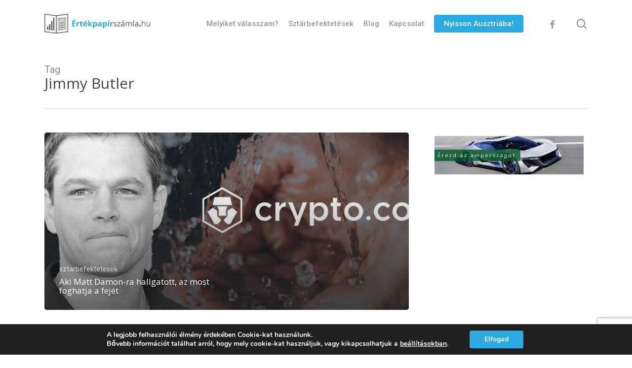

--- FILE ---
content_type: text/html; charset=utf-8
request_url: https://www.google.com/recaptcha/api2/anchor?ar=1&k=6LfiXJQUAAAAAAPGD6HJmal5Y3gfskhAsedJh7I5&co=aHR0cHM6Ly9lcnRla3BhcGlyc3phbWxhLmh1OjQ0Mw..&hl=en&v=PoyoqOPhxBO7pBk68S4YbpHZ&size=invisible&anchor-ms=20000&execute-ms=30000&cb=acgaa98rm5i2
body_size: 49922
content:
<!DOCTYPE HTML><html dir="ltr" lang="en"><head><meta http-equiv="Content-Type" content="text/html; charset=UTF-8">
<meta http-equiv="X-UA-Compatible" content="IE=edge">
<title>reCAPTCHA</title>
<style type="text/css">
/* cyrillic-ext */
@font-face {
  font-family: 'Roboto';
  font-style: normal;
  font-weight: 400;
  font-stretch: 100%;
  src: url(//fonts.gstatic.com/s/roboto/v48/KFO7CnqEu92Fr1ME7kSn66aGLdTylUAMa3GUBHMdazTgWw.woff2) format('woff2');
  unicode-range: U+0460-052F, U+1C80-1C8A, U+20B4, U+2DE0-2DFF, U+A640-A69F, U+FE2E-FE2F;
}
/* cyrillic */
@font-face {
  font-family: 'Roboto';
  font-style: normal;
  font-weight: 400;
  font-stretch: 100%;
  src: url(//fonts.gstatic.com/s/roboto/v48/KFO7CnqEu92Fr1ME7kSn66aGLdTylUAMa3iUBHMdazTgWw.woff2) format('woff2');
  unicode-range: U+0301, U+0400-045F, U+0490-0491, U+04B0-04B1, U+2116;
}
/* greek-ext */
@font-face {
  font-family: 'Roboto';
  font-style: normal;
  font-weight: 400;
  font-stretch: 100%;
  src: url(//fonts.gstatic.com/s/roboto/v48/KFO7CnqEu92Fr1ME7kSn66aGLdTylUAMa3CUBHMdazTgWw.woff2) format('woff2');
  unicode-range: U+1F00-1FFF;
}
/* greek */
@font-face {
  font-family: 'Roboto';
  font-style: normal;
  font-weight: 400;
  font-stretch: 100%;
  src: url(//fonts.gstatic.com/s/roboto/v48/KFO7CnqEu92Fr1ME7kSn66aGLdTylUAMa3-UBHMdazTgWw.woff2) format('woff2');
  unicode-range: U+0370-0377, U+037A-037F, U+0384-038A, U+038C, U+038E-03A1, U+03A3-03FF;
}
/* math */
@font-face {
  font-family: 'Roboto';
  font-style: normal;
  font-weight: 400;
  font-stretch: 100%;
  src: url(//fonts.gstatic.com/s/roboto/v48/KFO7CnqEu92Fr1ME7kSn66aGLdTylUAMawCUBHMdazTgWw.woff2) format('woff2');
  unicode-range: U+0302-0303, U+0305, U+0307-0308, U+0310, U+0312, U+0315, U+031A, U+0326-0327, U+032C, U+032F-0330, U+0332-0333, U+0338, U+033A, U+0346, U+034D, U+0391-03A1, U+03A3-03A9, U+03B1-03C9, U+03D1, U+03D5-03D6, U+03F0-03F1, U+03F4-03F5, U+2016-2017, U+2034-2038, U+203C, U+2040, U+2043, U+2047, U+2050, U+2057, U+205F, U+2070-2071, U+2074-208E, U+2090-209C, U+20D0-20DC, U+20E1, U+20E5-20EF, U+2100-2112, U+2114-2115, U+2117-2121, U+2123-214F, U+2190, U+2192, U+2194-21AE, U+21B0-21E5, U+21F1-21F2, U+21F4-2211, U+2213-2214, U+2216-22FF, U+2308-230B, U+2310, U+2319, U+231C-2321, U+2336-237A, U+237C, U+2395, U+239B-23B7, U+23D0, U+23DC-23E1, U+2474-2475, U+25AF, U+25B3, U+25B7, U+25BD, U+25C1, U+25CA, U+25CC, U+25FB, U+266D-266F, U+27C0-27FF, U+2900-2AFF, U+2B0E-2B11, U+2B30-2B4C, U+2BFE, U+3030, U+FF5B, U+FF5D, U+1D400-1D7FF, U+1EE00-1EEFF;
}
/* symbols */
@font-face {
  font-family: 'Roboto';
  font-style: normal;
  font-weight: 400;
  font-stretch: 100%;
  src: url(//fonts.gstatic.com/s/roboto/v48/KFO7CnqEu92Fr1ME7kSn66aGLdTylUAMaxKUBHMdazTgWw.woff2) format('woff2');
  unicode-range: U+0001-000C, U+000E-001F, U+007F-009F, U+20DD-20E0, U+20E2-20E4, U+2150-218F, U+2190, U+2192, U+2194-2199, U+21AF, U+21E6-21F0, U+21F3, U+2218-2219, U+2299, U+22C4-22C6, U+2300-243F, U+2440-244A, U+2460-24FF, U+25A0-27BF, U+2800-28FF, U+2921-2922, U+2981, U+29BF, U+29EB, U+2B00-2BFF, U+4DC0-4DFF, U+FFF9-FFFB, U+10140-1018E, U+10190-1019C, U+101A0, U+101D0-101FD, U+102E0-102FB, U+10E60-10E7E, U+1D2C0-1D2D3, U+1D2E0-1D37F, U+1F000-1F0FF, U+1F100-1F1AD, U+1F1E6-1F1FF, U+1F30D-1F30F, U+1F315, U+1F31C, U+1F31E, U+1F320-1F32C, U+1F336, U+1F378, U+1F37D, U+1F382, U+1F393-1F39F, U+1F3A7-1F3A8, U+1F3AC-1F3AF, U+1F3C2, U+1F3C4-1F3C6, U+1F3CA-1F3CE, U+1F3D4-1F3E0, U+1F3ED, U+1F3F1-1F3F3, U+1F3F5-1F3F7, U+1F408, U+1F415, U+1F41F, U+1F426, U+1F43F, U+1F441-1F442, U+1F444, U+1F446-1F449, U+1F44C-1F44E, U+1F453, U+1F46A, U+1F47D, U+1F4A3, U+1F4B0, U+1F4B3, U+1F4B9, U+1F4BB, U+1F4BF, U+1F4C8-1F4CB, U+1F4D6, U+1F4DA, U+1F4DF, U+1F4E3-1F4E6, U+1F4EA-1F4ED, U+1F4F7, U+1F4F9-1F4FB, U+1F4FD-1F4FE, U+1F503, U+1F507-1F50B, U+1F50D, U+1F512-1F513, U+1F53E-1F54A, U+1F54F-1F5FA, U+1F610, U+1F650-1F67F, U+1F687, U+1F68D, U+1F691, U+1F694, U+1F698, U+1F6AD, U+1F6B2, U+1F6B9-1F6BA, U+1F6BC, U+1F6C6-1F6CF, U+1F6D3-1F6D7, U+1F6E0-1F6EA, U+1F6F0-1F6F3, U+1F6F7-1F6FC, U+1F700-1F7FF, U+1F800-1F80B, U+1F810-1F847, U+1F850-1F859, U+1F860-1F887, U+1F890-1F8AD, U+1F8B0-1F8BB, U+1F8C0-1F8C1, U+1F900-1F90B, U+1F93B, U+1F946, U+1F984, U+1F996, U+1F9E9, U+1FA00-1FA6F, U+1FA70-1FA7C, U+1FA80-1FA89, U+1FA8F-1FAC6, U+1FACE-1FADC, U+1FADF-1FAE9, U+1FAF0-1FAF8, U+1FB00-1FBFF;
}
/* vietnamese */
@font-face {
  font-family: 'Roboto';
  font-style: normal;
  font-weight: 400;
  font-stretch: 100%;
  src: url(//fonts.gstatic.com/s/roboto/v48/KFO7CnqEu92Fr1ME7kSn66aGLdTylUAMa3OUBHMdazTgWw.woff2) format('woff2');
  unicode-range: U+0102-0103, U+0110-0111, U+0128-0129, U+0168-0169, U+01A0-01A1, U+01AF-01B0, U+0300-0301, U+0303-0304, U+0308-0309, U+0323, U+0329, U+1EA0-1EF9, U+20AB;
}
/* latin-ext */
@font-face {
  font-family: 'Roboto';
  font-style: normal;
  font-weight: 400;
  font-stretch: 100%;
  src: url(//fonts.gstatic.com/s/roboto/v48/KFO7CnqEu92Fr1ME7kSn66aGLdTylUAMa3KUBHMdazTgWw.woff2) format('woff2');
  unicode-range: U+0100-02BA, U+02BD-02C5, U+02C7-02CC, U+02CE-02D7, U+02DD-02FF, U+0304, U+0308, U+0329, U+1D00-1DBF, U+1E00-1E9F, U+1EF2-1EFF, U+2020, U+20A0-20AB, U+20AD-20C0, U+2113, U+2C60-2C7F, U+A720-A7FF;
}
/* latin */
@font-face {
  font-family: 'Roboto';
  font-style: normal;
  font-weight: 400;
  font-stretch: 100%;
  src: url(//fonts.gstatic.com/s/roboto/v48/KFO7CnqEu92Fr1ME7kSn66aGLdTylUAMa3yUBHMdazQ.woff2) format('woff2');
  unicode-range: U+0000-00FF, U+0131, U+0152-0153, U+02BB-02BC, U+02C6, U+02DA, U+02DC, U+0304, U+0308, U+0329, U+2000-206F, U+20AC, U+2122, U+2191, U+2193, U+2212, U+2215, U+FEFF, U+FFFD;
}
/* cyrillic-ext */
@font-face {
  font-family: 'Roboto';
  font-style: normal;
  font-weight: 500;
  font-stretch: 100%;
  src: url(//fonts.gstatic.com/s/roboto/v48/KFO7CnqEu92Fr1ME7kSn66aGLdTylUAMa3GUBHMdazTgWw.woff2) format('woff2');
  unicode-range: U+0460-052F, U+1C80-1C8A, U+20B4, U+2DE0-2DFF, U+A640-A69F, U+FE2E-FE2F;
}
/* cyrillic */
@font-face {
  font-family: 'Roboto';
  font-style: normal;
  font-weight: 500;
  font-stretch: 100%;
  src: url(//fonts.gstatic.com/s/roboto/v48/KFO7CnqEu92Fr1ME7kSn66aGLdTylUAMa3iUBHMdazTgWw.woff2) format('woff2');
  unicode-range: U+0301, U+0400-045F, U+0490-0491, U+04B0-04B1, U+2116;
}
/* greek-ext */
@font-face {
  font-family: 'Roboto';
  font-style: normal;
  font-weight: 500;
  font-stretch: 100%;
  src: url(//fonts.gstatic.com/s/roboto/v48/KFO7CnqEu92Fr1ME7kSn66aGLdTylUAMa3CUBHMdazTgWw.woff2) format('woff2');
  unicode-range: U+1F00-1FFF;
}
/* greek */
@font-face {
  font-family: 'Roboto';
  font-style: normal;
  font-weight: 500;
  font-stretch: 100%;
  src: url(//fonts.gstatic.com/s/roboto/v48/KFO7CnqEu92Fr1ME7kSn66aGLdTylUAMa3-UBHMdazTgWw.woff2) format('woff2');
  unicode-range: U+0370-0377, U+037A-037F, U+0384-038A, U+038C, U+038E-03A1, U+03A3-03FF;
}
/* math */
@font-face {
  font-family: 'Roboto';
  font-style: normal;
  font-weight: 500;
  font-stretch: 100%;
  src: url(//fonts.gstatic.com/s/roboto/v48/KFO7CnqEu92Fr1ME7kSn66aGLdTylUAMawCUBHMdazTgWw.woff2) format('woff2');
  unicode-range: U+0302-0303, U+0305, U+0307-0308, U+0310, U+0312, U+0315, U+031A, U+0326-0327, U+032C, U+032F-0330, U+0332-0333, U+0338, U+033A, U+0346, U+034D, U+0391-03A1, U+03A3-03A9, U+03B1-03C9, U+03D1, U+03D5-03D6, U+03F0-03F1, U+03F4-03F5, U+2016-2017, U+2034-2038, U+203C, U+2040, U+2043, U+2047, U+2050, U+2057, U+205F, U+2070-2071, U+2074-208E, U+2090-209C, U+20D0-20DC, U+20E1, U+20E5-20EF, U+2100-2112, U+2114-2115, U+2117-2121, U+2123-214F, U+2190, U+2192, U+2194-21AE, U+21B0-21E5, U+21F1-21F2, U+21F4-2211, U+2213-2214, U+2216-22FF, U+2308-230B, U+2310, U+2319, U+231C-2321, U+2336-237A, U+237C, U+2395, U+239B-23B7, U+23D0, U+23DC-23E1, U+2474-2475, U+25AF, U+25B3, U+25B7, U+25BD, U+25C1, U+25CA, U+25CC, U+25FB, U+266D-266F, U+27C0-27FF, U+2900-2AFF, U+2B0E-2B11, U+2B30-2B4C, U+2BFE, U+3030, U+FF5B, U+FF5D, U+1D400-1D7FF, U+1EE00-1EEFF;
}
/* symbols */
@font-face {
  font-family: 'Roboto';
  font-style: normal;
  font-weight: 500;
  font-stretch: 100%;
  src: url(//fonts.gstatic.com/s/roboto/v48/KFO7CnqEu92Fr1ME7kSn66aGLdTylUAMaxKUBHMdazTgWw.woff2) format('woff2');
  unicode-range: U+0001-000C, U+000E-001F, U+007F-009F, U+20DD-20E0, U+20E2-20E4, U+2150-218F, U+2190, U+2192, U+2194-2199, U+21AF, U+21E6-21F0, U+21F3, U+2218-2219, U+2299, U+22C4-22C6, U+2300-243F, U+2440-244A, U+2460-24FF, U+25A0-27BF, U+2800-28FF, U+2921-2922, U+2981, U+29BF, U+29EB, U+2B00-2BFF, U+4DC0-4DFF, U+FFF9-FFFB, U+10140-1018E, U+10190-1019C, U+101A0, U+101D0-101FD, U+102E0-102FB, U+10E60-10E7E, U+1D2C0-1D2D3, U+1D2E0-1D37F, U+1F000-1F0FF, U+1F100-1F1AD, U+1F1E6-1F1FF, U+1F30D-1F30F, U+1F315, U+1F31C, U+1F31E, U+1F320-1F32C, U+1F336, U+1F378, U+1F37D, U+1F382, U+1F393-1F39F, U+1F3A7-1F3A8, U+1F3AC-1F3AF, U+1F3C2, U+1F3C4-1F3C6, U+1F3CA-1F3CE, U+1F3D4-1F3E0, U+1F3ED, U+1F3F1-1F3F3, U+1F3F5-1F3F7, U+1F408, U+1F415, U+1F41F, U+1F426, U+1F43F, U+1F441-1F442, U+1F444, U+1F446-1F449, U+1F44C-1F44E, U+1F453, U+1F46A, U+1F47D, U+1F4A3, U+1F4B0, U+1F4B3, U+1F4B9, U+1F4BB, U+1F4BF, U+1F4C8-1F4CB, U+1F4D6, U+1F4DA, U+1F4DF, U+1F4E3-1F4E6, U+1F4EA-1F4ED, U+1F4F7, U+1F4F9-1F4FB, U+1F4FD-1F4FE, U+1F503, U+1F507-1F50B, U+1F50D, U+1F512-1F513, U+1F53E-1F54A, U+1F54F-1F5FA, U+1F610, U+1F650-1F67F, U+1F687, U+1F68D, U+1F691, U+1F694, U+1F698, U+1F6AD, U+1F6B2, U+1F6B9-1F6BA, U+1F6BC, U+1F6C6-1F6CF, U+1F6D3-1F6D7, U+1F6E0-1F6EA, U+1F6F0-1F6F3, U+1F6F7-1F6FC, U+1F700-1F7FF, U+1F800-1F80B, U+1F810-1F847, U+1F850-1F859, U+1F860-1F887, U+1F890-1F8AD, U+1F8B0-1F8BB, U+1F8C0-1F8C1, U+1F900-1F90B, U+1F93B, U+1F946, U+1F984, U+1F996, U+1F9E9, U+1FA00-1FA6F, U+1FA70-1FA7C, U+1FA80-1FA89, U+1FA8F-1FAC6, U+1FACE-1FADC, U+1FADF-1FAE9, U+1FAF0-1FAF8, U+1FB00-1FBFF;
}
/* vietnamese */
@font-face {
  font-family: 'Roboto';
  font-style: normal;
  font-weight: 500;
  font-stretch: 100%;
  src: url(//fonts.gstatic.com/s/roboto/v48/KFO7CnqEu92Fr1ME7kSn66aGLdTylUAMa3OUBHMdazTgWw.woff2) format('woff2');
  unicode-range: U+0102-0103, U+0110-0111, U+0128-0129, U+0168-0169, U+01A0-01A1, U+01AF-01B0, U+0300-0301, U+0303-0304, U+0308-0309, U+0323, U+0329, U+1EA0-1EF9, U+20AB;
}
/* latin-ext */
@font-face {
  font-family: 'Roboto';
  font-style: normal;
  font-weight: 500;
  font-stretch: 100%;
  src: url(//fonts.gstatic.com/s/roboto/v48/KFO7CnqEu92Fr1ME7kSn66aGLdTylUAMa3KUBHMdazTgWw.woff2) format('woff2');
  unicode-range: U+0100-02BA, U+02BD-02C5, U+02C7-02CC, U+02CE-02D7, U+02DD-02FF, U+0304, U+0308, U+0329, U+1D00-1DBF, U+1E00-1E9F, U+1EF2-1EFF, U+2020, U+20A0-20AB, U+20AD-20C0, U+2113, U+2C60-2C7F, U+A720-A7FF;
}
/* latin */
@font-face {
  font-family: 'Roboto';
  font-style: normal;
  font-weight: 500;
  font-stretch: 100%;
  src: url(//fonts.gstatic.com/s/roboto/v48/KFO7CnqEu92Fr1ME7kSn66aGLdTylUAMa3yUBHMdazQ.woff2) format('woff2');
  unicode-range: U+0000-00FF, U+0131, U+0152-0153, U+02BB-02BC, U+02C6, U+02DA, U+02DC, U+0304, U+0308, U+0329, U+2000-206F, U+20AC, U+2122, U+2191, U+2193, U+2212, U+2215, U+FEFF, U+FFFD;
}
/* cyrillic-ext */
@font-face {
  font-family: 'Roboto';
  font-style: normal;
  font-weight: 900;
  font-stretch: 100%;
  src: url(//fonts.gstatic.com/s/roboto/v48/KFO7CnqEu92Fr1ME7kSn66aGLdTylUAMa3GUBHMdazTgWw.woff2) format('woff2');
  unicode-range: U+0460-052F, U+1C80-1C8A, U+20B4, U+2DE0-2DFF, U+A640-A69F, U+FE2E-FE2F;
}
/* cyrillic */
@font-face {
  font-family: 'Roboto';
  font-style: normal;
  font-weight: 900;
  font-stretch: 100%;
  src: url(//fonts.gstatic.com/s/roboto/v48/KFO7CnqEu92Fr1ME7kSn66aGLdTylUAMa3iUBHMdazTgWw.woff2) format('woff2');
  unicode-range: U+0301, U+0400-045F, U+0490-0491, U+04B0-04B1, U+2116;
}
/* greek-ext */
@font-face {
  font-family: 'Roboto';
  font-style: normal;
  font-weight: 900;
  font-stretch: 100%;
  src: url(//fonts.gstatic.com/s/roboto/v48/KFO7CnqEu92Fr1ME7kSn66aGLdTylUAMa3CUBHMdazTgWw.woff2) format('woff2');
  unicode-range: U+1F00-1FFF;
}
/* greek */
@font-face {
  font-family: 'Roboto';
  font-style: normal;
  font-weight: 900;
  font-stretch: 100%;
  src: url(//fonts.gstatic.com/s/roboto/v48/KFO7CnqEu92Fr1ME7kSn66aGLdTylUAMa3-UBHMdazTgWw.woff2) format('woff2');
  unicode-range: U+0370-0377, U+037A-037F, U+0384-038A, U+038C, U+038E-03A1, U+03A3-03FF;
}
/* math */
@font-face {
  font-family: 'Roboto';
  font-style: normal;
  font-weight: 900;
  font-stretch: 100%;
  src: url(//fonts.gstatic.com/s/roboto/v48/KFO7CnqEu92Fr1ME7kSn66aGLdTylUAMawCUBHMdazTgWw.woff2) format('woff2');
  unicode-range: U+0302-0303, U+0305, U+0307-0308, U+0310, U+0312, U+0315, U+031A, U+0326-0327, U+032C, U+032F-0330, U+0332-0333, U+0338, U+033A, U+0346, U+034D, U+0391-03A1, U+03A3-03A9, U+03B1-03C9, U+03D1, U+03D5-03D6, U+03F0-03F1, U+03F4-03F5, U+2016-2017, U+2034-2038, U+203C, U+2040, U+2043, U+2047, U+2050, U+2057, U+205F, U+2070-2071, U+2074-208E, U+2090-209C, U+20D0-20DC, U+20E1, U+20E5-20EF, U+2100-2112, U+2114-2115, U+2117-2121, U+2123-214F, U+2190, U+2192, U+2194-21AE, U+21B0-21E5, U+21F1-21F2, U+21F4-2211, U+2213-2214, U+2216-22FF, U+2308-230B, U+2310, U+2319, U+231C-2321, U+2336-237A, U+237C, U+2395, U+239B-23B7, U+23D0, U+23DC-23E1, U+2474-2475, U+25AF, U+25B3, U+25B7, U+25BD, U+25C1, U+25CA, U+25CC, U+25FB, U+266D-266F, U+27C0-27FF, U+2900-2AFF, U+2B0E-2B11, U+2B30-2B4C, U+2BFE, U+3030, U+FF5B, U+FF5D, U+1D400-1D7FF, U+1EE00-1EEFF;
}
/* symbols */
@font-face {
  font-family: 'Roboto';
  font-style: normal;
  font-weight: 900;
  font-stretch: 100%;
  src: url(//fonts.gstatic.com/s/roboto/v48/KFO7CnqEu92Fr1ME7kSn66aGLdTylUAMaxKUBHMdazTgWw.woff2) format('woff2');
  unicode-range: U+0001-000C, U+000E-001F, U+007F-009F, U+20DD-20E0, U+20E2-20E4, U+2150-218F, U+2190, U+2192, U+2194-2199, U+21AF, U+21E6-21F0, U+21F3, U+2218-2219, U+2299, U+22C4-22C6, U+2300-243F, U+2440-244A, U+2460-24FF, U+25A0-27BF, U+2800-28FF, U+2921-2922, U+2981, U+29BF, U+29EB, U+2B00-2BFF, U+4DC0-4DFF, U+FFF9-FFFB, U+10140-1018E, U+10190-1019C, U+101A0, U+101D0-101FD, U+102E0-102FB, U+10E60-10E7E, U+1D2C0-1D2D3, U+1D2E0-1D37F, U+1F000-1F0FF, U+1F100-1F1AD, U+1F1E6-1F1FF, U+1F30D-1F30F, U+1F315, U+1F31C, U+1F31E, U+1F320-1F32C, U+1F336, U+1F378, U+1F37D, U+1F382, U+1F393-1F39F, U+1F3A7-1F3A8, U+1F3AC-1F3AF, U+1F3C2, U+1F3C4-1F3C6, U+1F3CA-1F3CE, U+1F3D4-1F3E0, U+1F3ED, U+1F3F1-1F3F3, U+1F3F5-1F3F7, U+1F408, U+1F415, U+1F41F, U+1F426, U+1F43F, U+1F441-1F442, U+1F444, U+1F446-1F449, U+1F44C-1F44E, U+1F453, U+1F46A, U+1F47D, U+1F4A3, U+1F4B0, U+1F4B3, U+1F4B9, U+1F4BB, U+1F4BF, U+1F4C8-1F4CB, U+1F4D6, U+1F4DA, U+1F4DF, U+1F4E3-1F4E6, U+1F4EA-1F4ED, U+1F4F7, U+1F4F9-1F4FB, U+1F4FD-1F4FE, U+1F503, U+1F507-1F50B, U+1F50D, U+1F512-1F513, U+1F53E-1F54A, U+1F54F-1F5FA, U+1F610, U+1F650-1F67F, U+1F687, U+1F68D, U+1F691, U+1F694, U+1F698, U+1F6AD, U+1F6B2, U+1F6B9-1F6BA, U+1F6BC, U+1F6C6-1F6CF, U+1F6D3-1F6D7, U+1F6E0-1F6EA, U+1F6F0-1F6F3, U+1F6F7-1F6FC, U+1F700-1F7FF, U+1F800-1F80B, U+1F810-1F847, U+1F850-1F859, U+1F860-1F887, U+1F890-1F8AD, U+1F8B0-1F8BB, U+1F8C0-1F8C1, U+1F900-1F90B, U+1F93B, U+1F946, U+1F984, U+1F996, U+1F9E9, U+1FA00-1FA6F, U+1FA70-1FA7C, U+1FA80-1FA89, U+1FA8F-1FAC6, U+1FACE-1FADC, U+1FADF-1FAE9, U+1FAF0-1FAF8, U+1FB00-1FBFF;
}
/* vietnamese */
@font-face {
  font-family: 'Roboto';
  font-style: normal;
  font-weight: 900;
  font-stretch: 100%;
  src: url(//fonts.gstatic.com/s/roboto/v48/KFO7CnqEu92Fr1ME7kSn66aGLdTylUAMa3OUBHMdazTgWw.woff2) format('woff2');
  unicode-range: U+0102-0103, U+0110-0111, U+0128-0129, U+0168-0169, U+01A0-01A1, U+01AF-01B0, U+0300-0301, U+0303-0304, U+0308-0309, U+0323, U+0329, U+1EA0-1EF9, U+20AB;
}
/* latin-ext */
@font-face {
  font-family: 'Roboto';
  font-style: normal;
  font-weight: 900;
  font-stretch: 100%;
  src: url(//fonts.gstatic.com/s/roboto/v48/KFO7CnqEu92Fr1ME7kSn66aGLdTylUAMa3KUBHMdazTgWw.woff2) format('woff2');
  unicode-range: U+0100-02BA, U+02BD-02C5, U+02C7-02CC, U+02CE-02D7, U+02DD-02FF, U+0304, U+0308, U+0329, U+1D00-1DBF, U+1E00-1E9F, U+1EF2-1EFF, U+2020, U+20A0-20AB, U+20AD-20C0, U+2113, U+2C60-2C7F, U+A720-A7FF;
}
/* latin */
@font-face {
  font-family: 'Roboto';
  font-style: normal;
  font-weight: 900;
  font-stretch: 100%;
  src: url(//fonts.gstatic.com/s/roboto/v48/KFO7CnqEu92Fr1ME7kSn66aGLdTylUAMa3yUBHMdazQ.woff2) format('woff2');
  unicode-range: U+0000-00FF, U+0131, U+0152-0153, U+02BB-02BC, U+02C6, U+02DA, U+02DC, U+0304, U+0308, U+0329, U+2000-206F, U+20AC, U+2122, U+2191, U+2193, U+2212, U+2215, U+FEFF, U+FFFD;
}

</style>
<link rel="stylesheet" type="text/css" href="https://www.gstatic.com/recaptcha/releases/PoyoqOPhxBO7pBk68S4YbpHZ/styles__ltr.css">
<script nonce="Pmb2Ikvxm22diSDVUrTgtA" type="text/javascript">window['__recaptcha_api'] = 'https://www.google.com/recaptcha/api2/';</script>
<script type="text/javascript" src="https://www.gstatic.com/recaptcha/releases/PoyoqOPhxBO7pBk68S4YbpHZ/recaptcha__en.js" nonce="Pmb2Ikvxm22diSDVUrTgtA">
      
    </script></head>
<body><div id="rc-anchor-alert" class="rc-anchor-alert"></div>
<input type="hidden" id="recaptcha-token" value="[base64]">
<script type="text/javascript" nonce="Pmb2Ikvxm22diSDVUrTgtA">
      recaptcha.anchor.Main.init("[\x22ainput\x22,[\x22bgdata\x22,\x22\x22,\[base64]/[base64]/UltIKytdPWE6KGE8MjA0OD9SW0grK109YT4+NnwxOTI6KChhJjY0NTEyKT09NTUyOTYmJnErMTxoLmxlbmd0aCYmKGguY2hhckNvZGVBdChxKzEpJjY0NTEyKT09NTYzMjA/[base64]/MjU1OlI/[base64]/[base64]/[base64]/[base64]/[base64]/[base64]/[base64]/[base64]/[base64]/[base64]\x22,\[base64]\\u003d\\u003d\x22,\[base64]/wpUUw7lgwoXCkMOrZMOGZDTCnsKmwrYPw7xIw6dbw4Flw5QkwqRUw4QtJFxHw6kGP3UaeAvCsWoTw5vDicK3w63CnMKARMOgCMOuw6N8wqx9e2HCoyYbC04fwobDsCEDw6zDrMKjw7w+fBtFwp7Cj8KtUn/[base64]/[base64]/[base64]/[base64]/[base64]/CiCHDnMKkw4oHwoDCr8KVMVLCgwl9LcKqwr7DosOWwosRw4prC8K/w4NnLcOOcsK1wrbDiA0jwqbDm8OCVsKRwq5qB1ciwotLwqrChsOrwonCkDrClsO8RTTDjMOcwr/DsUJPw4ZIwq1mf8K9w6YhwonCiy8xZAlmwqHDpRbCm1FCwqoYwpDDmcKrFcKJwoYlw4NFbcOEw6F/w6Aew7rDrw3CucKCw7p6DSxnw6o0Bz3DkD3ClwpVdV9Bw6QQBDFUw5AxKMKiLcKUwrXDlTTDu8KewprCgMKfwrBnLXDCuGs0w7UqLcKFwo7Dp0kgDTnCpsOlJsO+dFdzw4zCrAzChmdrw7xZw4DDn8OHUixZI1x5fcOeGsKISsKbw5/Cq8OJwpQHwp8mTGzCrsO4OCQ2wpjDrcKUYiYrAcKQHWnChV42wqwJNsO4wqtQwrNUZnJ/IkUewrUTcMKgw4zDoXwzZiXDg8KUVkfDpcK3w599YEpkH1LDqHPCqMKKw6DDhsKKD8OXw7Q4w7vCicKzBcOUfMOCJ0Zyw5dqNcObwpZBw4HChHvCmMKCJcKzwobChmrDnFrCvMOFQF5TwphDUn/DqmHDlxjCh8KlDiRIwprDo0rCqsOaw7nDg8K0ACUQfcOmwpfCgDnDlsKFNEd1w74CwqHDiFzDtiZQC8Opw5fCu8OvIhvDhMKcWSzCusOmZR3Ci8OJb1bCmUgUPMKfVcOtwqfCoMK6wpzCjHPDkcKvwpNxcMOfwrFYwpLCuFnCnQPDrcKfPwjCljnCpsOYBnfDhMO/w53CpUNpAMO4Uh7DoMK0a8OrfMKsw7EWwrdgwofCusKbwrzCpcK/wqgGwqzCt8OZwr/[base64]/[base64]/[base64]/Dh8OUEFrDlhTCisOMLcKjwpXDpMO4w68Kw4zCvFjCtWQqZnhbw5HDpgLDlsONw5rCq8KEVMOzw6YcFFtWw58GBF58JDZOE8OaIArDg8K7QyIpwr4bw7TDucKzWMKtMyPCijRHw5QJMS7CgX0TQ8OHwqnDlFrCk1hnB8O2cg9Rwr/[base64]/DkywowrjCgMK3wobClMOzw7UIHANyBcOYBMKQw6jCicOWEgrCn8OTw5sFUcOdwp5Tw4hmw6DCj8OaB8KOC1tteMKmYSHCq8K/ATxjwqI/w7tscMKVHMOUXysXw6AWw43DjsODTHDCh8Kowr7Duyw9D8KfPUsZEcKLJBjCjMKjfsK+dcKjIk/[base64]/DsOkb083wpZhW8KSSCPCpsKkSSXDmX0TwrllWMKnCsO2w698c8OEej/[base64]/I1DCk8Otw5E2w4A2X23CiDDDpMO1woXCtsOfwo7DmsKxwojCo1/DjAQgJXfClDBlw6vDqsOsAkk9CEhfwpvCtcOLw7MgQcOob8ODIEIcwqvDg8Ocw5fCkcKMTRzCncKpw6Rbw7HCsAN0O8OHw79gKwfDqsK1OMOXB33Cnk4sU1lqY8ODYMKHwqo/BcONwrLDhQ58w6bCkcOaw7nDl8Oawr/Ct8OVWsKYRcObw7VxUcKIw5ZTGcKjw4TCocKrP8O6wo8CJcK3wpZgwr/[base64]/CtMKZFE7Doitfw7PDicKBwqrDgsORwqQtw4cfwp/Dn8OXwrXDo8KuLMKQamTDusKyCcKyckTDpMK/DUbCm8O4QC7CtMO7eMO6TMOvwolAw5YZwrxNwp3DsTTCvMOlc8Ktw63DliLDrik8ASTCp38vKi7DhjTDjRXDnAPCgcK/[base64]/KzfCsMK/wr4Jw7fDmmBvw5g6AMK2I8KEwp7DoMKEWn5gwrHDtwMcfBJBZ8OYw6pqbcOXwo/Cgk/DnT8jaMOpEAPDosOSwrrCuMOswqHDu0sHXjx1Hj1xJcKrw75WQX/DsMOAAsKAPjnCjA3CtDHCicOhw5XCtynDrMKpwozCr8OmCcOoPcOtFVzCp30mQMK5w4nClMOywr/DhsKJw5EqwqNtw7zDvcK6YcOPwpzDgFbCqMKYJGPCmcORw6EbfFrDv8KXKMOyXMKCw4fCqcO8eU7CikDCiMKww64iwrJLw6h7OmcrIF1QwqvCjxLDlhRnChpPw4wLWTU4W8OFFGUTw44TCAYowoAqecK9S8KYOhHDmG/[base64]/DkjMXw6rDpywQw65MHcKhw688w59DfsOZSV7CmQBFYMK7woTCgMOPw7XCp8OWw6p/bG/CgsOUwq/DhwlVXcOmw6I9EcO5w7UWRcOZw4/ChxFMw7AywozCiy9XUsOXwrLDtcOLAMKZwoTDn8KrfsOrwpjCtC5LejIpeBPCiMOLw4NONMOfLxNTw6zDrn/DmBDDo0YEasKYw5w1dcKawrQew5zDgsOYMV7DgcKjWT7DpXbCicOYVMKdw4jCikkywrHCj8Oow6fDpcK4wqDDmmkzA8OOIH1dw4vCncKxwojDssOgwq/[base64]/DuTLCvwpuGsODCcK+UUvDqH3Dlwc7fcKfwqjCncKCw6cbc8K6NMOPwrjCsMKRC1DDqMOtwqozw5dow7LCvMONRxHCicK6I8Kvw4nCkMKfwo5Xwp4wGyTDksKwYlXCoTXCrRUzN0Rie8KUw6rCrBFKNkrCvMKpD8OSYcOIFyQ7dmsySiXDl2/Dg8K4w7jDnsKIwq1CwqbDqgfCmFzCpyHCnsKRw5/CtMOlw6I2wq0geDNZXQlzw5LDi0rDmwLDlSTCmsKBEH1AGHY0w5gFwrYJVMKew6Uje3LCkcOnw5LCicKfbsKGSMKHw67DisKpwpvDiRLCtsOfw4rDscKBPXAqwrLDucOzwq3DvnF/w7vDs8Kaw4bCkglRw79MDMKTDGDCmMK8woJ+f8OHfn3DnFkneXx8TsKyw7Z6dgPDl2DCsSZOBkJXbjXDhcOLwqfCnHfClAEQakVVwrsiClgswrTCk8Kjwoxqw5kmw7zDu8K6wosawpgXwo7Di0jDqTbCk8Odwq/[base64]/[base64]/[base64]/w5PDsMOuwrvCpsO3CMKKw6PDpsOLw5F2w6/CscOww5sawqTCrcOjw5/ChxkDw4HDtgzDmMKoFEbCrCTDpgvCqBFHBcKvH2vDqhxAw5xyw51Tw5rDq34TwqpAw7TDocKMw51NwoDDqsK1C2lQO8K1TcOBRcOSwpPChQnCiXfCggkrwpvClEDDo0tIbMKIw4PCvMKhw6jCr8OWw4XDtsOIacKPwrDDhFLDsS/[base64]/[base64]/DlSnCnsKLwr/CiMOhPjrCuExoXcOhExXCmMOkY8OQQHjDp8K2WMOdJMKbwrPDvgNZw5IuwpPCisO7wpB7Qi/DtMOKw5gGPS1ww5ZLEsK0PRXCr8OGTFJCwpnCoVEKbsOCYGLDiMOWw43CnBLCsFDDsMO6w7/Cv2pXRcKsFz7CkGrDrsKxw7Vxwo/DisOzwpopS1rDrCYYwqAjUMOfYnNXccOowr9IYcO1wqfDsMOsYFzCsMKPw6DCvT7DocKHw5bDlcKcw4ctwrhSG0VGw4LCgBNJWMK/w77Ci8KfW8O7wpDDqMKNwodUbAh4KMKJEcK0wqAlCcOmP8OtCMOaw4XCr1vDmy7Dp8KQw6nCvcKcw7IhacKywqvCjgRGNGrCtipiw5MPwqcewoPCtHzCucOWw5PDnwMIwpTCp8OkfhLCjcOQwo9cw6/Ch2hTw6s4w48Jw6hUwozDmMOySsK1wpEewpQEK8OvHsKFZQnDlyXDhsOoX8O7a8K5w44Ow6h/NsK4wqQjwokPw4luL8ODw4LCnsOfBGU5w7NNwoDDhMOVZ8Olw6zCncKRwrxNwqHDiMKgw5XDrMOwHgMewrNqw4sAHCNZw6hDAsO9J8OSwphewrFKwq/[base64]/Cu0TDpl90w7lSbAjDqMKHRMObw6HDnBN4aQdaacKRVsK1LhHCnMKFM8Kqw4pbHcKcw410dMKTw50/XlnCvsOww53DtcK8w4keDVhow5zDtQ0ET3/CkRsIwq1swobCu3xVwpcOInpRwr0rw4nDk8K2woXCnnM3wrE3H8K4w7sjAMKzwoPCo8KKQcKew6chenI4w4zDtsOOWw3DrcKGw6BMwrrDtgEewpVBf8Klw7bCtsK/AcK2NTfCkyVSShTCrsKNDkLDpWrDuMKowovCs8Oyw6A7ESHDi03CtF1dwo96UMKhL8KqHVzDk8O4woYIwopUdFbCrXPDvsK5K0k1Fzgod3bCmsK9wpA/w63Cr8KRwpkfBSUeB0cQdcOwM8OCwodVdMKWwqM4wqBNw6vDpTzDpwjCrsOxQH8Mw6/[base64]/WAl3w7fDgsOdw5XCpHrCn8KlTEJWwqF+wpPDpmDDr8O/[base64]/Di8Odw7A4JUJhwpfCisK+a8O9RH88w68hPw0DSsOCYRE8asOPZMOIw47DlMKTQF7DlsK8eV0fYidIw6HDnA/[base64]/[base64]/DgcOgwq4/DsKeeMO1NA/DpMO8w69AOH9UXx/CrQ/Dg8KoFzLDu2B2w6DClhrCigzCjcKdCVbDqk7Ci8OfRWkEwrorw7Ubf8KPTGlOw6/ClVLCssKhbnbCsFXDpTZ5wpHDrRvCkMOhwqvChCMFZMOnTMKPw59TRMKuw5MbVcK3wq/DphlzTHkgCm3DhAlCw5EBPXkwXzEBw7kdwp3DkhlIB8OOdRnDjgbCv1/Dp8K8VsKxw7sAehkZwpI5cH8fYMOfe2wpwpLDhGpNwolxbsKFPHALIcOcwqbDl8OMw4/CncOYRsOQw40fT8K3wozDvsOPwpvCgncpVjLDlmsZwoHCjU/DoR8DwrgUbcO6w7vDssKdw5DDj8OaVnTDogNiw5fDncOrdsOOw68uwqnDh0PCkwnDu3HCtE99fMOaZT/Dpwgyw6TDvlMvwrtfw4s2EUrDn8OxLsKTeMKpbcO6R8KhV8OFcA5QG8KOT8KzREVJwqrCnzHCkWvCpDnCiWjDsU55w7QIBcOSUl0TwoXDvwYnCwDChh0ywrTDujrDlcOlwr/CnRsvw6HCgFsOwpDCoMOswrHDu8KoNTbCp8KpNQwCwockwqlmwqTDjmfDqCDDgXlnWMK+w5AKfcKSwo0XUkTCm8OPMhtwC8K6w4vDqi/CnwU1V1pbw4vChsOWTsOmw6wywo9Swr4EwqRHfMKEwrPCqMOvNHzDp8OPwoLDh8OCImTDrcKQw7rCi2bDtEnDm8OuWRgtZMK9w6tCwonDnEHDpsKdC8KWaETCpEHDg8KoNcKcKks/w4cdacKXw4oBEcKnOzw6wp3CjMOOwqNEwqc0dkXCulAnwr3DscKawq3DsMK1wq9BBRnCn8KqEl01wrvDtcKeOxEXCsOHwpPChk7DjMODXEcIwq7Ct8K4OsO2S13CgcOYw5LDs8K/w7fDvkRWw5FDcyV7w75NXGk1QCbClsOyYU3Ds3nChVrCk8KZIE7DhsKoDmnDhyzCoyUFOsORw7fCpWbCoVA/GUPDrnzDvcKzwr06N0ojRMO0c8KBwqfCg8OPASzDignDmMOzaMOzwpHDlsK8Q2TDj07DrABpwrnCocOZMsOLUDlNRmbCpMKAOsObKsKBBnTCrMKWMMOpRDPCqBjDqMO7LcOgwqhuwpXCisO2w6/[base64]/CuT3ChAHCvMKQw4sOwrjDmU3CksKPw73CtTzDmcK/c8O1w4EndF7CicO6ZhAmw6xnw6LCjsKIw4LDvMOrS8K+w4JXQmDCmcO4fcKncsOWcMOewonCogbClMKzw5LCpWdEN0Yjw78KYxPCjsK3KVVlEXdwwrdSwq/CjcKhcRXChMKpMD/DicKFw4bClXzCgsKORsK9IMK4woVHwqgBw7HDsHjCtE/CjsOVw79PUzJEJcOTw5/DhWLDgsOxGhXCoSY4wpjCtcKawpACw6PDtcOGw77DvE/Ds2QhQlHDkRs5CcKWU8OAw7s3UMKObcOnNmgew57DtMOWWxfCscKywr8cUXPDm8OPw4B5woMbL8OSXcKkHgrCuWJONMOFw4nDkAo4esOoG8Oww4IebsOUwqQvNnEjwrUdWkTCtMOCw4ZvSQ/DlFNFITLDhQEYKsO2wpLCowIXw67DtMK2w4QpJsKAwr/DrcOBM8OQw4fDgCfDuxY6NMK8w6UgwoJzLMKvwo89ScK4w4TDg1B6GgbDqh0xRW9nw6zCl3XCnMK/w6LDpGtfE8KCe0TCpEvDjxTDoVzDoFPDq8Knw7PCmi5Iwo5RBsOkwrTChkDCo8OYfsOgwrjDo2AfT0LCicO5wq/DgQ8kD1TDkcKhIsKww79ew5jDosKhdwrCiyTDkAHCpcK+wpLDs0d1csOxMcOyL8OKwpcFw4PCgU3Cv8OLwokMPcKDW8K1Y8KvVMKdw458w6kpwqRXYcK/wobDj8KGwopjw67Dt8KmwrtVwrZBwpgrw6rCmFZQwp9Gw4bDqcKfwoPCiRHCqkHCqT7DtjfDicOnw4PDu8KwwpJ9Ay8bA0teU3TChB3DjsO6w7bDrMK9T8Krw7VzBybCnG0ETDvDqXtkccKpGMKBIR7CklvCsSjClHXDoz/ChsOSLV5Cwq7DncOPfzzDt8KrMsKOwrY7w6fCiMO/wpfCl8KNw7XDt8KnS8KcRlvCrcK8RWtJw4XDqQ3CoMKYJcKOwoFgwpfCg8Oow7t8wqzCizMUMsOawoJMHgI3UzpMFzQ6B8OKw5ECKCXCvE/DrhAQKjjCqsOaw4AUeTJPw5AlQHgmNgtwwr9gw7w4w5UPwpHCnljDk0fCqALCrQvDuFZ+NB8VdVbCmw5gPsOWwonDt0DClsKgVsOfOcOcw4jDh8KpGsKyw5hEwrLDvnDCucKyLRwXVjl/wpBpGQ9OwodbwqNoKsK9P8O5wq40IETCpxDDk2PDpcOdw64KJx5/wo/[base64]/CqhfCgcOLwqhYB8KUwozCqsK0a1cuw4DDtnDCs8KQwopcwp05PcKxAsKjCsORTik1wrZ8LMKywrbCjEjCvh9swoHChMO6NcK2w4MPR8OhIzpVwqJdwq0DSsKtNMKeXsOEd0B8wqvCvsONbGgsP0tyIT1EVTPCl3tdJsKAWsO9w7/CrsK/ZjMwRcO/SH85X8KswrjDsxlEw5JRZjjDoVBoSyLDtcOcw7nDisKdLzLCgVx8NTnCvljDisObJHrDm1lmwrDCjcKiw6nDnQTDsA0Iw6vCrMOlwoMCw6LDhMObRMOYAsKrwp3CjsOLNW8rFEbCucO4HcODwrIOP8KOLmLDqMOfOcO/HxrClQrClcOmwq/[base64]/DksOWUcKEVB15wrPCncO0wpXCucKIQThdw7kCMCbDrkPCqMO0DcKtwrfDqjTDncOPw454w6c0wq1GwqdQwrTCghZ/wpkUcx1fwpvDq8Kmw7bCu8K5wq3DrMKFw5wfYmcgbcKAw7EWZlp1HiFmOUfDpsKdwoUHVsKDw4AxSsKnWkjCtkTDtMKxwrPDiFgbw4TCmAxSKsKyw5bDlkYsGsOGfGzDj8KRw6/Dj8KGMcOLWcOnwoHCmjDDs3h7MjnCt8OjN8Ktw6rDu2LDo8Okw5RWw5LDqG7CpmvDp8O3U8OwwpMVIMONw5bDrMOmw41fwrPDimnCsgZgSiUQGnkBU8OYdmfCrgXDosOWwrrDo8OSw6R8w7bCl1E3wqBDw6XDmsKkdEhkBsKlJ8OWbMOuw6LDn8Ouw7/DimbDhBImOMKtIsOlZsK4H8Ksw5rDoV1Pwr3Ct0RDw4sUwrcbwpvDvcKkwqLDjXvCr0fDvsOnED/CjgfCv8OPaVBWw6Nuw4fDkcKOw7QDA2TCssKCOhVJGEIzH8KrwrtJwpQ8LywHw6pRwpvCiMOhw4bDi8KYwpM2bcKJw6AGw6vDgMOwwrx4S8OXay7DmsOiwoxJNsKxw4/Ch8KeUcK2w7p6w5B0w7VjwrTChcKEwqAOw4nCinXCi0h4w53DnnrDqhBfCDXCiFXDu8OHw6XCgXvCnsKrwpXCpEXDlsOee8OWw4jCpMOPf1NKwpPDucOBVkfCn01yw6/DqBUBwq8LGE7Dugdvw5M7PjzDkCTDjWzCq25NPW4SBcOHw6VcBMKTDC/DpsOTwrLDrsO3Y8OPZsKYw6XDgCTDn8ObZGoYwr3DiQvDsMKuOMOaMMOJw6rDjMKnG8KHw6bCnMO6WcOHw7/DrcKpworCs8KrRiJEw7bDni/Dk8KBw6hQQ8Ktw4tnXsOxMMOcHyfCt8OtHsO5VcO/wohMQMKIwpzCgHl2wpQ3CzAiKMOJUSnCknkhMcO4aMOrw4DDojDCuWDDvWAQw4DDqUIywrvCkid1ITnCpMOew7x4w5JrPyLChG1JwqbClXk5DU/DmcOCw7rDhz9JR8KDw5sDw4TCvsKawojCpMO/P8KwwqMDJ8O3VcKJb8OFO1knwrfCh8KFIMK/PT9wDMO9OAHClMODw60LBQrCiXbDjBPCuMOJworDsQ/ConHCtMOiwq9+w4Ffw6ViwqrCpsKjwoHCgxBjw7ZlPXvDrcK7wqBIBk4XSjhUSjjCp8K5cXA2PSh2ZMOBAMOaJ8KlVzLDscOTLQPClcKWIcKuwp3Dn1x2JwUwwp4+b8O/wrrCqBlEAMO5bnHDg8KXw75Hw7VmGsOJPzHDnzbDkyd8w6sAwonDo8Kswo/DhnQlLgdrQsOUR8OSIcOuwrnDgg1dwonCvsOdTywFW8O2ZcOGwrjDpcKlK0LDu8OFw78Qw49zGDrDtcOTaBHChjFXw67Ci8Oze8KnwpvDh1lAw5LDksOENcOELcONwrMoM3zCrBI3b3tGwoXDrAccJMKVw6HChSLDq8O8wqIsMwnCnUnCvsOTwpRYDVx6wqk/XGTCuU3DqsOtSwcRwovDrkkwbF9ZQUMgTjPDhSAnw71gw7ZPAcKbw418asOgAcK4wqRkw7gRUTN+w6zDkE5Pw6FXOcKew4BnwobCgEvCpShZSsOgw5oRwqRTccOkwpLDlXHCkAzDr8Kjw4nDi1R3WB5EwqHDijMVw7XDghHCqnXDiVYNwqYDXsOXw498wq5Cw5FnFMK/w6jDg8KYw7BATh3DqsOzIysnAMKBCsOHKwbDsMOQI8KVBAxJfMKOa0/CssO9w7TDv8OGLQTDlMOYwojDvMOtJlUZwqrCpA/[base64]/DrCNFw605XT7Dl2vDrMKzUxjDpVjDtFjCmsOLaEJWMmE7wrVCwq81wrEgTgxYw6zDtsK3w7vDgRMbwqMnwozDncO8w6Isw7bDvcOqVSErwplRTBZSwrrCiXp/fcOywrLCqGNPdETCpEB3w6zCpGlNw4/[base64]/CiRjCk2vCrsK6w6I9w4tmwqluUhMyw4fDusK3w5Yswq/DlMKMVMOKwpZIJcO/w7kJGlPCtXtcw7hEw4h+w5s5worChMKpIVrCsFbDpxDCs2fDhMKAw5DCuMOTQ8KLdMOAZQ5sw4dsw7vCjmLDhMOBJsORw49rw6DDriluMQfDqjTCkyRxw7LDoDUmXifDisKZXDhNw5lxZ8KjHlPCngx2N8Otw7p9w6zDm8K3Rh/DjcKrwrh7KsOiSXbDkQ8Hwrh1woJdI0ctwpjDusOZw7wQAlVhMxjCicKmdsK+SsOWwrVjDz5bwpRBw7XCnmY/w6rDqcOmOcOvF8OMGsKaQ1LCuU50e1DDg8Kswr9IIcO+wqrDgsKka3/CuSrDicOaI8KIwqIvwqfCgsOzwoDDhMKRVcOTw4/CnWEVdsO0wo/[base64]/[base64]/DMK+w7IEwolawrhJw47DuDXCucOww4x2w4zCuGgMw5QWWsKTP0vCgMKXw5zDoSPDl8KkwoDCkxJiwqRnwpZOw6dlw71aNsO0GxrDjkLDtMKXAkXCtcOuwq/CvMKnSAl8w5fChAB2Q3TDnEvDrwsjwo8zw5XDkcOeJ2pGw4U4PcKTQTjCsFRvWcOjworDoCnCtsKywrYLRgHCs1xtRXLCsFkmw7bCmmt/[base64]/TMKVw53CmcKlZMKnEHXDq8KVw5zDlxpmA1Yxw407LcKuR8K/djLCj8Orw4PDlsO+CMOVBXMBO2NowoHDqCMzw6fDiQ/Chl8VwqnClsOEw5fDszfCi8KxVVYWOcKAw4rDpXtxwo/DusO6wo3DksK+MhvCjnpqJSNeVgrDgFLCuXHDj34WwrMRwqLDiMK8RUsJw6fDh8KEw7kCAl/Ch8OhDcO1U8ODQsK/wpVkIHsXw6gSw4XCm0nDkMK9VsKzwrvCqMKow7LCjj19Mxl6w6NIfsKLw7l3ez/[base64]/CkMKbHcO6FcOmA8K8DMKGw4UQOADDrUbDr8Oiw7gLKsO9YcK/DgLDgMKywrocwpfCmxrDl1rCjMKHwo9Mw64YH8KUwqTDisOxOcKLVMKswrLDs2Y6w4Joc0JSwqQKw50Iwp8JFRMywrTCjyIkeMKOwp9Ew4PDjCPClyFyU1PDuEPCssOzwpV1wq3CuDbDs8OxwonCtcOSYAZDwrPCpcOde8OGw6HDsw3ChFXCusKCw43DlMK1DGHCqk/Cqk7DiMKMDcOZOGplYVc5wqfCoU1vw67Dr8OeQcOcw4HCtmNsw6cHY8Kpw7UGAiNmOQDCnSDCs0Vlb8Ojw4heEMOHw5s1BXvCuWdWw6zDmsKZe8KBDsKkA8OVwrTCv8O5w6tuwpZhScORTG/Do29sw6TDhRfDjgMEw6xfGMOvwrthwpjDm8OOwr1GXDYywpfCksOsVSjCl8K5ScKmw5gcw5RJUcOERsOqfsKYw6wyIcOZDTTCriMCRVwcw5nDpXwYwqXDusKmZsKLaMOrwrTDvcO7FX3DvsOJOVQ4w7fCs8OuM8KjI1zDrsKWeQvChcKbwo5Bw6diw6/Dq8KQXF9VLsO+ZWHCqTRkA8OBS07CrsKqwrlERx7CgQHCmkfCugjDmiAuw7h2w6DCgV3DsipvZsKDfQ0Fw4HCj8KoPHTCvi7CvcOww4Abw6E/w7QKaiTCsRbCqMK7w4ZQwpgua1oqw6w0PcKlb8OLfsOkwoBgw57DjwEFw47ClcKNTRzCucKGwqN3wobCvsKiEMOEcnLCjAHDlhHCk2TCix7DkyBiwq1bwrPCpcOgw6E7woY5IMOOFjRaw4/[base64]/CoXjCkVdxN1pUejfDnsKSUsOPZH7ChsKuw7UyGgc7V8OQwpUGFmkwwqIlPMKpwoREDwPCpFrCnsK5w4IIacK+PMODwrbDs8KGwoQDNsOcZcO3f8OFwqRBTcKJAxt4BcOoFjnDocOdw4ZFO8OkOh7DvcKBw5jDrMKPw6ZpfFdhAhcFwonCon0/w5cUWn/DognDr8KnFMOYw7rDmQR5YmfDhFPDpEfCq8OnCsKswr7DiCPCrSPDnMOtaXgQNcOYK8KhOyY/FyMMwq7CvGcTw5LCuMKLw640w57DusOWw4QLIQgFIcKQw5vDlz9fR8OhdToGMiYJw4MKJcKOwqLDhERzI2F9DcK9wqU0wqZBwq/CnsOKwqMYDsKFNMOULS/Dq8OMw6p+ZMOhHih4IMO/NDfCrQI9w78IF8OSB8Ogwr52Zjs5SsKNCizDsAB2ex3Cl0XCnxNBbsO9w5HCncKZKyJGwq8XwoZTwqt/[base64]/e13DrMK8w7EYaGLDicObfcKbw7nDgcOUXsK6BjXDvkDCuAsSwrfDiMOndnPCusORZMKEw58Nw63DtxIvwrdNdWQEwrrDlEPCtcOHTMOlw4/DnMKQwrjCqwDDosKNVsOrwqMwwpfDlsKRw7jCocKiKcKAB3tVYcKkLiTDghXDv8KpGcOJwqLCkMOAFRxxwqfDqcOTwrcAwqHDukXDv8OIwpDCrcOow6DDtMODw5gpRi0cA1zDukEtwrklw49jV29kDA/CgMOhw6vDpF/CjsOmbBTCsSHDvsKbdsKPH2rDkcOGAMKIwqlbIgBjMcKXwohfwqDCgTpwwpfCjsK+OMKZwrQjw4wQJMOKFgfClsK8OsKuP2pFw4DCocO/C8Khw7E7wq4ocD59w7XDpCcoB8KrHcKfVkE6w7wTw4TDk8OKIMO2w41kB8O0bMKgUjx1wqvCncKDQsKlBsKQSMOzZcOTRsKbA3ANGcKHwqJHw5XCh8Kdw70NB0DCo8OEw6PDtygQTjsKwqTCpSABw7nDvU/DoMKMwqJCYT/DpcKreB/[base64]/[base64]/[base64]/[base64]/CtUTDiwTCucOyw4knwoJ5w4HCmcKMwoNPF8OXwqfDiMKXIgLCjTXDksK1w6AawpYiw6I3IEDCo0J/w4c2LDvCkMORAsOtBmbCq0VoPcOUw4QWZXwgF8O2w6DCog8xwqXDgMKAw5bDosONPCNff8K0wofCvcKbfCDCksOGw4fCkDHCg8OYwqTCvcKgw6lVbRLCrMKdAsOjUCXDuMK3wp3Dlmw0wrvDkg86woTCsRI2w5zClcKDwpdcw7kwwr/Dj8KsZMOvwqTDtSxHwoAfwplHw6jDssKIw4IRw6JNCcK+OjjDuAHDkcOgw7cZw6IGw68aw4QRNSxeA8KrMsKewplWLB/CtDTDgcOQEGQ9F8OtOVApwp40w7HDvMOMw7TCucKuIsKeb8O/eUrDpcOsAcKkw6rCk8KBJ8OLwoTDhFDDl1TCvjDDkBVqB8OtHsKmcRPDusOYAmZYwp/CmRjCtDoqwr/[base64]/ClhVPZsKdQTzCmsO5w7sUA0NQfm8GDcOJw7zDrcKmMHfDmWQSFFYxfmPCqw5UUggCQwgqQsKENkvDqMOpKsK8wpDDkMKgZXYhSWfCuMOIfcK8w6bDqV/Dp0jDu8OVw5fChiBYMcK4wrjCjQbDhGjCu8KQwpvDhcOYXE51OVDDtVgUVRpbMsK4wojCnl5wQ05QWCfCpMKyTsOYbMOHFcKfIMOqwr9fOhbDksOrAlTDt8Kew4cWFcOgw4l0wpHCumJfwr7DjGExEsOMc8OWcMOsal7ClzvDonh9wq/CvkzCi3UnM2DDh8KQL8OqfznDgmdaOcOGwok3FlrCtShKwolUw6zCoMKqwoh1Qj/[base64]/Cp8OnX8KNwoMvbHsoNMO2wqEjw4HCrMOhwqJtDMOzMcO4RWDDjsKMw7fDgC/[base64]/cizCtwzCtsKAw6vCucOKbsOBw78nwpPCp8K9AnciaxIoEMKVwonCrGvDqHbChBcQw5obwobCiMOGC8K1IR/DtQgNQ8Ofw5fCs3h9GUQ/[base64]/[base64]/Ci8O6wodzw7/CjMKtwp7DqBBKE8OJw7jCt8Kpw5JHccO4QVXCosOjMgTDt8KtacK0e3h4VlN+w5Qie1hGCMOBQsKzw57ChMKbw4EzY8K+Y8KbNx1/K8OVw5LDmR/Dt2XCrFHChCxzXMKsRMOSw4J/[base64]/wrA3HMKww64TUQhKw6DDlHspHG0rIcKZwrEEExIWIsOCVDLDmMO2EH/CpsOYOcOFBgPDnsKcw78lRsKZw5c1wp/DjHw6w4LCg1fClXHChcKiwoTCjDRKV8Osw4AZKALCr8KxVHE3w7tKJ8OGTz9SFsO7wphJe8KGw5rCkUnCicO9wqcEw4glE8OGwpF/eXMrAENTw5Vhew3DlyMdw4bDp8KaTmkCYsO3JcKfGi57w7DCu05RfA0rOcKkwq3DlDYHwrF1w5xYGBvDkEbDrsKAa8Kxw4fDv8OFwqbChsKYMh3DqcK8FjnDnsONwoNjw5fDo8KfwrcjfMO1w5wTwpImwr3Cj08/[base64]/wpVIb0LDlcKMPyrDvMKOwqpZaBZWw51+GMOlw5LCucKOAlA2wqwnQMOVwoVsLwJIw513SVDCscKhZSXChWUMS8KIwrzCqMOxwp7Cu8ODwqcpw7XDkMK4wop8w4LDvsO2wovDpcOhQEo6w4fClcO5w4TDhyEzAwl3w4rDmMOwAjXDhHDDvsO6ZULCpMO6esKiw7jCpMO/w7HCtMKvwq9Fw5Itwo1Ww6/DgnPCsn7Dqi7DssKVwoDDji9mwqNyaMK7P8KQMMOcwqbCtMKLX8Kvwql9FXF5JsKzAsOtw7wdwppSfsK4wqdfczICw7V2W8Kiwrgww4PDiGxheDjDqMOvwrbDoMO+LhjCv8OFwrQdwq4jw51+N8KibGhafsOAccK1IMOaLA/Cv2Ukw73Do3onw7ZBwo4Uw4bCnkIfGcOZw4XCk3MUwo/Dn3LCi8K5S1HDncOBak0kdgQWGsKxw6TDoHXCtsK1w4rDhmbCmsOOZC/CgT5PwoZjw61Jwq/Cg8KawokKH8OVHRTCnTrCvxjChwbDhFMvw6TDnMKGPDUhw60CP8KtwqkkYcOZbns9bMKhMsOzasObwrLCpnzCi3g+A8O0EBvCuMObw4XCvUVlwpxbPMOAZMO5w6XDiTJiw6/DmSp9w7HCpsKgwo3CvcO9wrbChW/[base64]/asOQw6rDi33CmMO1CADCo2rCl8K+BjrDg8O6f1fCgsKuwosrM3lFwqPDrDNpdcOBCsOEwpfCrizCnMKJWMOxw43Dvwp3WTjCmAHCusKzwrRcw7nCicOkwqPDkxvDmMKBw5zCqBUnw7/CjAXDi8OVHAgRAT3DkMOOJh7Ds8KOwpklw4fCjF0zw5pqw7nCnQ/CucOgwrjCrcOLFcOuBMOjCMOTDsKbw4NEScOsw4/DmGFjScOrP8KfYMKXN8ODITTCqcKgwpkKRx3DiwLDj8OTw5PCuRIhwoRLwqbDqhnCh3h2wpzDg8KDw63DkmFow7tdOsKAP8ORwrJYU8OWHF0BwpHCozLDlMKIwqcmMMOiCXU7wqAEwpEhImXDmwMfw5Q5w6Rvw7nCq2/Cq19Zwo7DkTElECnCklpRwozCpAzDv0vDgsK6QnQtwpTCmUTDojXDvsKSw5vCp8K0w5M0wrhyHmHDrVJFw5bCuMKyTsKgwqfCn8K7wpchD8KWQcKcw7Vfw6MECDsTSErDo8KCw7TCoAzCtVjCq3rDjFV/[base64]/CimvDiBbDmlx0w4J3w4Vswo7CgTR6wrfCmiwxAcK+w6dkwozCiMKOw4Iow5EoCMKEZWfDi0NGOcK3DDwrwoLCosODWsOSN2Qww7RabsKZKsKYw4hww77CqMOoSAgFw6UewpbCuUrCt8KrdcOpNxLDgcOdwqx9w4scw4PDlkXChGhfw5g/CibDkx8gMcOIw7DDlVcCw77CkMKFHVkgwrPDqsO2w7PDucOHchdXwpc5wqPCqyM5EBTDgQbCvMOhwoDCiTVUDsKSAcO0wqbDgyvCtVzCrMO2IFNaw6BjEWXDjsOFTMOvw5PCs1fCkMKKw4cOZ2ddw6zCg8Ocwrcdw5fDkXzDg23Dt3gww47DhcOQw5/DhsKyw4TCvWouw6gxasK2OnLDuxrDilAjwqIZPWc+NMKywrFnWVY4Q2LCth3CrsKNFcK6UFnCgj8Tw5Fow4zCt15Dw5A+aRjCmcK6woFyw6HCocK7PlEFwqzCtMKcw7J1AMODw5lZw7XDt8OKw68Ow6B2w43CrMOdXTHDkE/[base64]/CvDHChsOeUsOgPQ/Cu8O/I8KGw7ImAT9cRcOAG8KCwqPDpMKIwo1PZ8O3dMOEw75Sw7/Do8KcOGbDjQoewqI+CVpdw4vDugbCrcOiT11QwossCU7CmcKtwpHChcKsw7HCkcKOwq/DszAjwrzCgy/DosKWwpYUYxzDn8OawrHCjsKJwppHwrDDhRAQUF7DmjvCq0kqN3nCvywJwq3DuFEsBsK4JGBIJcKkwpvDg8OQw7fDo0AwZMKvCMKzDsOJw5wsc8KvAMKlwqLDnkXCsMOxwrNWwoHCsDQcDl/CuMORwpwmIWk+w4JOw7M+EMKuw5TCg0Q/w48YdCLDl8K7w5Rtw4bDm8K/bcOwXTRmPSdwfMO/wq3Cr8K0eDBjw40fw73CqsOCw5cqw6rDmDI5w4PCmWTCg1fCncKUwqROwpHDisObwq8qw67DvcOhw6zDvMOaTMONKUjDr2QBwpvDn8K8wrRlw7rDrcO8w6ArMgLDvMOuw7EvwrFywqTCkw1xw4sxwrzDsV5ewrZfEF/[base64]/Ch8K5S8OHwqfDsWjCosKKw5PDhjXDqUzCsMOAS8OEwpg6EEtfwoQIPToUw4nCvMKZw5rDjMKAw4DDg8KKwoNgYMOmw6bDl8O7w6wmXi3DnmM1CVsgw6wzw5oaw7XCsFjDnmYYEFHDt8OGV3XCqS3DssKDGjDCvcKnw4bCu8KMMUF7An11H8KIw4AmHx/Dgl5+w5XDmmV5w5MjwrTDn8O4B8OTwp/[base64]/DpMKEwpHCmsO6woMDXsOiSMOCVsKTO0fCr8K1A3R+w47DuURgwqg7HyYkEFEWwrjCpsOgwqDDgsKZwoV4w6I1RhExwrpmVVfCu8ONw4rCh8Kyw5nDqh3DqH91w4TDucOxWsOQRRXComTDpU/DuMKbe15SeXfCjgbDtsKBw542UXlewqXDpn5HTX7ClVzDszYlb2nCisO1WcOFcjBww5VtU8KWwqYHFGJtZcODw5HDuMKKVSINw6LDusKOF2gnb8K0FsOveQrCgUkTw4LDnMK/wrFaKSbDpsOwFcOKOSfCiTnDgsOpfQx4RC/CvMOAw6sywo4vEcK1eMOow7bCtMOsaBlxwoJrL8OCNcK0w7bCvn9HMcOtwq9sAwAKC8ODw5jCp2jDk8OAw6jDq8Ksw5HDucKkKMKTSD0bYBXDsMKrw7k2PcOewrfCiGPCn8Kawp/CgMKTw6rDrcK9w7XCjsKAwo4Pw5RmwrTCjcKhJ3TDtsKBBh5nwpcuOjwPw5zDsFDCmGzDssOgw4URQnrClwpKw4/CrnrDkMKyLcKhU8K3PRDChMKDFVXCg144QcKqDsO9w58TwphxGhIkwpptw5duVMOGOsO6woJeDsKuw5zCpsK7flV4wrl4w7bDqS1/[base64]/CqcOWw61QVhXDuzjDmTUzw4kLX2XCjRLCm8KVw5VyKF0pwonClcKDw4DCssKqJiRCw6ZPwoJuNzFQVcK3VRrCrMOww7vCv8KkwrLDo8OfwrjCkSzCksOgOgrCoQQxOExhwo/Ds8ObZsKgLMKoIiXDkcOUw5cuR8K9AXZ0SMKWFcK6SxvCmG3DgMOwwpTDgsO0DcO3wo7Dr8Oow7vDlE47w54jw6ccE1EzWi4DwqbCmmbCoCHCghTDv2zCs2/Do3bCrsOYw4FcCmrCojFGXcOfw4Q7wpzDjcOswpk7wr0GLMOnMcKVwrFmBcKbwprCj8K2w6tBw6l0w7EnwptPAcKuwrFEFz7Cplguw4zDiwzCnMOBwqo3FEDCoTtAwrxnwrwRIMO2bsOmwowAw5hPwqxbwo1UWWrDhTDCowvCvllaw6nDlsK1B8O6wo/[base64]/DpMO4IMO2w7/DqGfDumk4wokew6d1wpo/OMOHcsK9w7EKeWLDqGzCnHTCgMO9RhRkVRMdw6nDiWFLNcKPwrhhwqQVwr/DnkbDi8OYcMKBS8KpHsOZw48NwqMEJUcdI09owpEQw44uw7wkcQDDj8KwL8OWw5hDw5XCmMK7w6vDqn1EwqTCocKMJ8Krw5PDvcKxCH3CqF7DrsKowpLDs8KXPMKLHCLCkMKawoDDgQnCusOxM0/CucKUahs7w6Eow5nDqG3DtnPDqcKXw4lPJX7Cr1rDjcO7c8O8SsOlUsOWQy/DmiBNwp1EZ8OPCw1iewRfw5TCg8KWCXLDoMOjw6fCjsO7W11lQDXDpMOOY8OeXAMHClxiwpbChgByw4/Dp8OaDQM4w5LCrMKUwqJyw5kmw4jCgGRfw60aDztIw7PCpMK2wrLCs0PDtQlCfMKVAsO+woTCrMO2wqIlE0QiRicYFsOzY8KObMOJUVvCmcKOYMK5MMKtwp/DnQPCkCEwfFsxw5HDqsOSKSXCpcKZAxjCn8KsSx3DuwjDhHDDrV/Cr8KBw4IGw47Dg0dDeFfCkMOJI8K9w6xsWm7DlsKjLmcMw54/KSdEF0csw7fDosOjwo8jwqvCmsOfL8O4DMK9dCbDkMKxO8OiGcOjw6N8cw3CkMOILMO8M8Kwwo9vPDh7wrfDuX8NSMOLwrbDhw\\u003d\\u003d\x22],null,[\x22conf\x22,null,\x226LfiXJQUAAAAAAPGD6HJmal5Y3gfskhAsedJh7I5\x22,0,null,null,null,1,[21,125,63,73,95,87,41,43,42,83,102,105,109,121],[1017145,478],0,null,null,null,null,0,null,0,null,700,1,null,0,\[base64]/76lBhmnigkZhAoZnOKMAhk\\u003d\x22,0,0,null,null,1,null,0,0,null,null,null,0],\x22https://ertekpapirszamla.hu:443\x22,null,[3,1,1],null,null,null,1,3600,[\x22https://www.google.com/intl/en/policies/privacy/\x22,\x22https://www.google.com/intl/en/policies/terms/\x22],\x224AsHD3kkKcTCG65jRTnb7OcO8Dc6H1nS5DOsM6Bm4cE\\u003d\x22,1,0,null,1,1768884749709,0,0,[48,83],null,[52,68,149,185,190],\x22RC-QMWtiQSHbpRNxA\x22,null,null,null,null,null,\x220dAFcWeA5Jo0nIqnf3NK8zM-Qgk7-WM_UnRZbpPVlhhid6SL2ToZcme8Ojl5uTJGnDTamcrzeziSpWWveE-HOOHpLI-95S10MQwQ\x22,1768967549542]");
    </script></body></html>